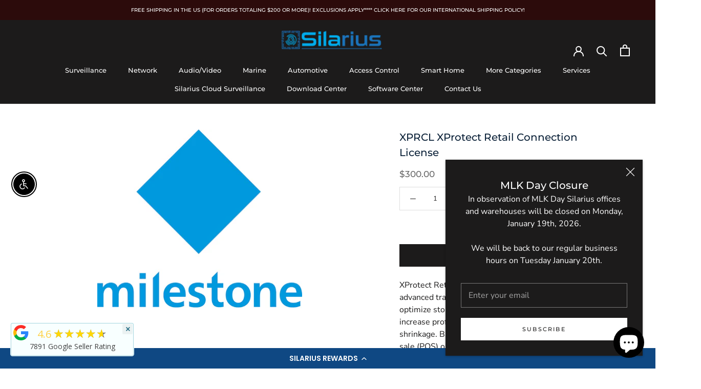

--- FILE ---
content_type: text/html; charset=utf-8
request_url: https://www.google.com/recaptcha/api2/aframe
body_size: -94
content:
<!DOCTYPE HTML><html><head><meta http-equiv="content-type" content="text/html; charset=UTF-8"></head><body><script nonce="Y57jNPYKIJv320Tl5_3A-A">/** Anti-fraud and anti-abuse applications only. See google.com/recaptcha */ try{var clients={'sodar':'https://pagead2.googlesyndication.com/pagead/sodar?'};window.addEventListener("message",function(a){try{if(a.source===window.parent){var b=JSON.parse(a.data);var c=clients[b['id']];if(c){var d=document.createElement('img');d.src=c+b['params']+'&rc='+(localStorage.getItem("rc::a")?sessionStorage.getItem("rc::b"):"");window.document.body.appendChild(d);sessionStorage.setItem("rc::e",parseInt(sessionStorage.getItem("rc::e")||0)+1);localStorage.setItem("rc::h",'1768623740531');}}}catch(b){}});window.parent.postMessage("_grecaptcha_ready", "*");}catch(b){}</script></body></html>